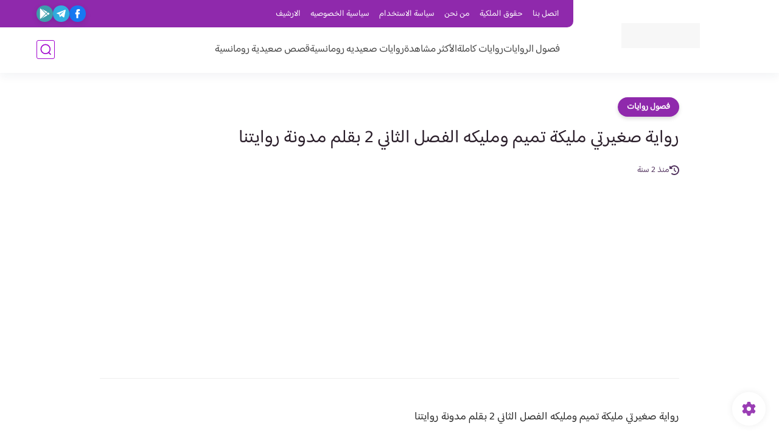

--- FILE ---
content_type: text/html; charset=utf-8
request_url: https://www.google.com/recaptcha/api2/aframe
body_size: 268
content:
<!DOCTYPE HTML><html><head><meta http-equiv="content-type" content="text/html; charset=UTF-8"></head><body><script nonce="J3rl_EUkfvb0e9GCzzn4Iw">/** Anti-fraud and anti-abuse applications only. See google.com/recaptcha */ try{var clients={'sodar':'https://pagead2.googlesyndication.com/pagead/sodar?'};window.addEventListener("message",function(a){try{if(a.source===window.parent){var b=JSON.parse(a.data);var c=clients[b['id']];if(c){var d=document.createElement('img');d.src=c+b['params']+'&rc='+(localStorage.getItem("rc::a")?sessionStorage.getItem("rc::b"):"");window.document.body.appendChild(d);sessionStorage.setItem("rc::e",parseInt(sessionStorage.getItem("rc::e")||0)+1);localStorage.setItem("rc::h",'1768819944073');}}}catch(b){}});window.parent.postMessage("_grecaptcha_ready", "*");}catch(b){}</script></body></html>